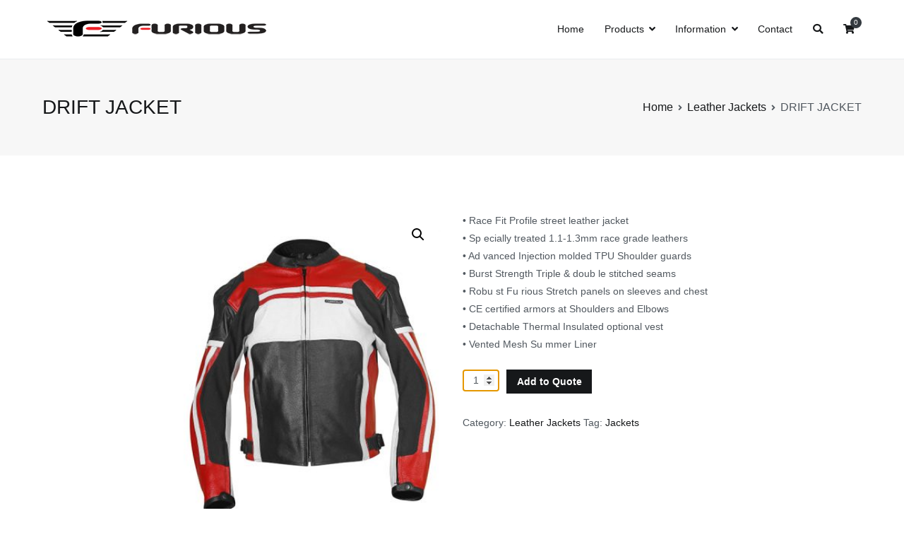

--- FILE ---
content_type: text/html; charset=UTF-8
request_url: https://furiousgear.com/product/drift-jacket/
body_size: 11666
content:
<!doctype html>
		<html lang="en-US">
		
	<head>

				<meta charset="UTF-8">
		<meta name="viewport" content="width=device-width, initial-scale=1">
		<link rel="profile" href="http://gmpg.org/xfn/11">
		
		<title>DRIFT JACKET &#8211; Furious Gear | Motorcycle Clothing</title>
<meta name='robots' content='max-image-preview:large' />
<link rel='dns-prefetch' href='//fonts.googleapis.com' />
<link rel='dns-prefetch' href='//s.w.org' />
<link rel="alternate" type="application/rss+xml" title="Furious Gear | Motorcycle Clothing &raquo; Feed" href="https://furiousgear.com/feed/" />
<link rel="alternate" type="application/rss+xml" title="Furious Gear | Motorcycle Clothing &raquo; Comments Feed" href="https://furiousgear.com/comments/feed/" />
<link rel="alternate" type="application/rss+xml" title="Furious Gear | Motorcycle Clothing &raquo; DRIFT JACKET Comments Feed" href="https://furiousgear.com/product/drift-jacket/feed/" />
		<script type="text/javascript">
			window._wpemojiSettings = {"baseUrl":"https:\/\/s.w.org\/images\/core\/emoji\/13.0.1\/72x72\/","ext":".png","svgUrl":"https:\/\/s.w.org\/images\/core\/emoji\/13.0.1\/svg\/","svgExt":".svg","source":{"concatemoji":"https:\/\/furiousgear.com\/wp-includes\/js\/wp-emoji-release.min.js?ver=5.7.2"}};
			!function(e,a,t){var n,r,o,i=a.createElement("canvas"),p=i.getContext&&i.getContext("2d");function s(e,t){var a=String.fromCharCode;p.clearRect(0,0,i.width,i.height),p.fillText(a.apply(this,e),0,0);e=i.toDataURL();return p.clearRect(0,0,i.width,i.height),p.fillText(a.apply(this,t),0,0),e===i.toDataURL()}function c(e){var t=a.createElement("script");t.src=e,t.defer=t.type="text/javascript",a.getElementsByTagName("head")[0].appendChild(t)}for(o=Array("flag","emoji"),t.supports={everything:!0,everythingExceptFlag:!0},r=0;r<o.length;r++)t.supports[o[r]]=function(e){if(!p||!p.fillText)return!1;switch(p.textBaseline="top",p.font="600 32px Arial",e){case"flag":return s([127987,65039,8205,9895,65039],[127987,65039,8203,9895,65039])?!1:!s([55356,56826,55356,56819],[55356,56826,8203,55356,56819])&&!s([55356,57332,56128,56423,56128,56418,56128,56421,56128,56430,56128,56423,56128,56447],[55356,57332,8203,56128,56423,8203,56128,56418,8203,56128,56421,8203,56128,56430,8203,56128,56423,8203,56128,56447]);case"emoji":return!s([55357,56424,8205,55356,57212],[55357,56424,8203,55356,57212])}return!1}(o[r]),t.supports.everything=t.supports.everything&&t.supports[o[r]],"flag"!==o[r]&&(t.supports.everythingExceptFlag=t.supports.everythingExceptFlag&&t.supports[o[r]]);t.supports.everythingExceptFlag=t.supports.everythingExceptFlag&&!t.supports.flag,t.DOMReady=!1,t.readyCallback=function(){t.DOMReady=!0},t.supports.everything||(n=function(){t.readyCallback()},a.addEventListener?(a.addEventListener("DOMContentLoaded",n,!1),e.addEventListener("load",n,!1)):(e.attachEvent("onload",n),a.attachEvent("onreadystatechange",function(){"complete"===a.readyState&&t.readyCallback()})),(n=t.source||{}).concatemoji?c(n.concatemoji):n.wpemoji&&n.twemoji&&(c(n.twemoji),c(n.wpemoji)))}(window,document,window._wpemojiSettings);
		</script>
		<style type="text/css">
img.wp-smiley,
img.emoji {
	display: inline !important;
	border: none !important;
	box-shadow: none !important;
	height: 1em !important;
	width: 1em !important;
	margin: 0 .07em !important;
	vertical-align: -0.1em !important;
	background: none !important;
	padding: 0 !important;
}
</style>
	<link rel='stylesheet' id='wp-block-library-css'  href='https://furiousgear.com/wp-includes/css/dist/block-library/style.min.css?ver=5.7.2' type='text/css' media='all' />
<link rel='stylesheet' id='wp-block-library-theme-css'  href='https://furiousgear.com/wp-includes/css/dist/block-library/theme.min.css?ver=5.7.2' type='text/css' media='all' />
<link rel='stylesheet' id='wc-block-vendors-style-css'  href='https://furiousgear.com/wp-content/plugins/woocommerce/packages/woocommerce-blocks/build/vendors-style.css?ver=5.1.0' type='text/css' media='all' />
<link rel='stylesheet' id='wc-block-style-css'  href='https://furiousgear.com/wp-content/plugins/woocommerce/packages/woocommerce-blocks/build/style.css?ver=5.1.0' type='text/css' media='all' />
<link rel='stylesheet' id='dashicons-css'  href='https://furiousgear.com/wp-includes/css/dashicons.min.css?ver=5.7.2' type='text/css' media='all' />
<link rel='stylesheet' id='everest-forms-general-css'  href='https://furiousgear.com/wp-content/plugins/everest-forms/assets/css/everest-forms.css?ver=1.7.5.2' type='text/css' media='all' />
<link rel='stylesheet' id='photoswipe-css'  href='https://furiousgear.com/wp-content/plugins/woocommerce/assets/css/photoswipe/photoswipe.min.css?ver=5.4.4' type='text/css' media='all' />
<link rel='stylesheet' id='photoswipe-default-skin-css'  href='https://furiousgear.com/wp-content/plugins/woocommerce/assets/css/photoswipe/default-skin/default-skin.min.css?ver=5.4.4' type='text/css' media='all' />
<link rel='stylesheet' id='woocommerce-layout-css'  href='https://furiousgear.com/wp-content/plugins/woocommerce/assets/css/woocommerce-layout.css?ver=5.4.4' type='text/css' media='all' />
<link rel='stylesheet' id='woocommerce-smallscreen-css'  href='https://furiousgear.com/wp-content/plugins/woocommerce/assets/css/woocommerce-smallscreen.css?ver=5.4.4' type='text/css' media='only screen and (max-width: 768px)' />
<link rel='stylesheet' id='woocommerce-general-css'  href='https://furiousgear.com/wp-content/plugins/woocommerce/assets/css/woocommerce.css?ver=5.4.4' type='text/css' media='all' />
<style id='woocommerce-inline-inline-css' type='text/css'>
.woocommerce form .form-row .required { visibility: visible; }
</style>
<link rel='stylesheet' id='font-awesome-css'  href='https://furiousgear.com/wp-content/plugins/elementor/assets/lib/font-awesome/css/font-awesome.min.css?ver=4.7.0' type='text/css' media='all' />
<link rel='stylesheet' id='zakra-style-css'  href='https://furiousgear.com/wp-content/themes/zakra/style.css?ver=5.7.2' type='text/css' media='all' />
<style id='zakra-style-inline-css' type='text/css'>
a:hover, a:focus, .tg-primary-menu > div ul li:hover > a,  .tg-primary-menu > div ul li.current_page_item > a, .tg-primary-menu > div ul li.current-menu-item > a,  .tg-mobile-navigation > div ul li.current_page_item > a, .tg-mobile-navigation > div ul li.current-menu-item > a,  .entry-content a,  .tg-meta-style-two .entry-meta span, .tg-meta-style-two .entry-meta a{color:#ff0000;}.tg-primary-menu.tg-primary-menu--style-underline > div > ul > li.current_page_item > a::before, .tg-primary-menu.tg-primary-menu--style-underline > div > ul > li.current-menu-item > a::before, .tg-primary-menu.tg-primary-menu--style-left-border > div > ul > li.current_page_item > a::before, .tg-primary-menu.tg-primary-menu--style-left-border > div > ul > li.current-menu-item > a::before, .tg-primary-menu.tg-primary-menu--style-right-border > div > ul > li.current_page_item > a::before, .tg-primary-menu.tg-primary-menu--style-right-border > div > ul > li.current-menu-item > a::before, .tg-scroll-to-top:hover, button, input[type="button"], input[type="reset"], input[type="submit"], .tg-primary-menu > div ul li.tg-header-button-wrap a{background-color:#ff0000;}.entry-content a:hover, .entry-content a:focus{color:#ff0000;}#main{}h1, h2, h3, h4, h5, h6{font-family:-apple-system, blinkmacsystemfont, segoe ui, roboto, oxygen-sans, ubuntu, cantarell, helvetica neue, helvetica, arial, sans-serif;font-weight:400;}button, input[type="button"], input[type="reset"], input[type="submit"]{background-color:#16181a;}button:hover, input[type="button"]:hover, input[type="reset"]:hover, input[type="submit"]:hover{background-color:#ff0000;}button, input[type="button"], input[type="reset"], input[type="submit"]{border-radius:0px;}.tg-site-header .tg-site-header-top{background-color:#ffffff;background-size:contain;}.tg-site-header, .tg-container--separate .tg-site-header{background-size:contain;}.main-navigation.tg-primary-menu > div ul li.tg-header-button-wrap a:hover{background-color:#1e7ba6;}.tg-primary-menu > div > ul li:not(.tg-header-button-wrap):hover > a{color:#e58685;}.tg-primary-menu > div ul li:active > a, .tg-primary-menu > div ul > li:not(.tg-header-button-wrap).current_page_item > a, .tg-primary-menu > div ul > li:not(.tg-header-button-wrap).current_page_ancestor > a, .tg-primary-menu > div ul > li:not(.tg-header-button-wrap).current-menu-item > a, .tg-primary-menu > div ul > li:not(.tg-header-button-wrap).current-menu-ancestor > a{color:#e58685;}.tg-primary-menu.tg-primary-menu--style-underline > div ul > li:not(.tg-header-button-wrap).current_page_item > a::before, .tg-primary-menu.tg-primary-menu--style-underline > div ul > li:not(.tg-header-button-wrap).current_page_ancestor > a::before, .tg-primary-menu.tg-primary-menu--style-underline > div ul > li:not(.tg-header-button-wrap).current-menu-item > a::before, .tg-primary-menu.tg-primary-menu--style-underline > div ul > li:not(.tg-header-button-wrap).current-menu-ancestor > a::before, .tg-primary-menu.tg-primary-menu--style-left-border > div ul > li:not(.tg-header-button-wrap).current_page_item > a::before, .tg-primary-menu.tg-primary-menu--style-left-border > div ul > li:not(.tg-header-button-wrap).current_page_ancestor > a::before, .tg-primary-menu.tg-primary-menu--style-left-border > div ul > li:not(.tg-header-button-wrap).current-menu-item > a::before, .tg-primary-menu.tg-primary-menu--style-left-border > div ul > li:not(.tg-header-button-wrap).current-menu-ancestor > a::before, .tg-primary-menu.tg-primary-menu--style-right-border > div ul > li:not(.tg-header-button-wrap).current_page_item > a::before, .tg-primary-menu.tg-primary-menu--style-right-border > div ul > li:not(.tg-header-button-wrap).current_page_ancestor > a::before, .tg-primary-menu.tg-primary-menu--style-right-border > div ul > li:not(.tg-header-button-wrap).current-menu-item > a::before, .tg-primary-menu.tg-primary-menu--style-right-border > div ul > li:not(.tg-header-button-wrap).current-menu-ancestor > a::before{background-color:#e58685;}.tg-page-header{padding-top:50px;padding-bottom:50px;}.tg-page-header, .tg-container--separate .tg-page-header{background-color:rgba(237,184,191,0.39);background-position:center center;background-size:contain;}.tg-page-header .tg-page-header__title, .tg-page-content__title{font-weight:500;font-size:28px;}.tg-site-footer .tg-site-footer-bar a:hover, .tg-site-footer .tg-site-footer-bar a:focus{color:#e58685;}.tg-site-footer .tg-site-footer-bar{border-top-width:0px;}
</style>
<link rel='stylesheet' id='zakra_googlefonts-css'  href='//fonts.googleapis.com/css?family=-apple-system%3A400&#038;1&#038;display=swap&#038;ver=2.0.1' type='text/css' media='all' />
<link rel='stylesheet' id='zakra-woocommerce-style-css'  href='https://furiousgear.com/wp-content/themes/zakra/assets/css/woocommerce.css?ver=2.0.1' type='text/css' media='all' />
<style id='zakra-woocommerce-style-inline-css' type='text/css'>
.woocommerce ul.products li.product .woocommerce-loop-product__title:hover,.woocommerce nav.woocommerce-pagination ul li a,.woocommerce nav.woocommerce-pagination ul li span,.woocommerce div.product p.price,.woocommerce div.product span.price,.woocommerce div.product .woocommerce-tabs ul.tabs li.active a,.woocommerce .widget_price_filter .price_slider_amount .button{color:#ff0000;}.woocommerce span.onsale,.woocommerce ul.products a.button,.woocommerce a.button,.woocommerce a.button.alt,.woocommerce button.button,.woocommerce button.button.alt,.woocommerce nav.woocommerce-pagination ul li span.current,.woocommerce nav.woocommerce-pagination ul li a:hover,.woocommerce nav.woocommerce-pagination ul li a:focus,.woocommerce div.product form.cart .button,.woocommerce div.product .woocommerce-tabs #respond input#submit,.woocommerce .widget_product_search .woocommerce-product-search button[type="submit"],.woocommerce .widget_price_filter .ui-slider-horizontal .ui-slider-range,.woocommerce .widget_price_filter .price_slider_amount .button:hover{background-color:#ff0000;}.woocommerce nav.woocommerce-pagination ul li, .woocommerce div.product .woocommerce-tabs ul.tabs li.active, .woocommerce .widget_price_filter .ui-slider .ui-slider-handle, .woocommerce .widget_price_filter .price_slider_amount .button{border-color:#ff0000;}.woocommerce ul.products li.product .price, .woocommerce .star-rating span{color:#51585f;}.woocommerce a.button, .woocommerce a.button.alt, .woocommerce button.button, .woocommerce button.button.alt, .woocommerce ul.products a.button, .woocommerce div.product form.cart .button{background-color:#16181a;}.woocommerce a.button:hover, .woocommerce a.button.alt:hover, .woocommerce button.button:hover, .woocommerce button.button.alt:hover, .woocommerce ul.products a.button:hover, .woocommerce div.product form.cart .button:hover{background-color:#ff0000;}.woocommerce a.button, .woocommerce a.button.alt, .woocommerce button.button, .woocommerce button.button.alt, .woocommerce ul.products a.button, .woocommerce div.product form.cart .button{border-radius:0px;}
</style>
<link rel='stylesheet' id='gpls_woo_rfq_css-css'  href='https://furiousgear.com/wp-content/plugins/woo-rfq-for-woocommerce/gpls_assets/css/gpls_woo_rfq.css?ver=58930' type='text/css' media='all' />
<style id='gpls_woo_rfq_css-inline-css' type='text/css'>
.bundle_price {display:none !important; }
.site-header .widget_shopping_cart p.total,.cart-subtotal,.tax-rate,.tax-total,.order-total,.product-price,.product-subtotal {display:none !important; }
</style>
<link rel='stylesheet' id='url_gpls_wh_css-css'  href='https://furiousgear.com/wp-content/plugins/woo-rfq-for-woocommerce/gpls_assets/css/gpls_wh_visitor.css?ver=9014' type='text/css' media='all' />
<script type='text/javascript' src='https://furiousgear.com/wp-includes/js/jquery/jquery.min.js?ver=3.5.1' id='jquery-core-js'></script>
<script type='text/javascript' src='https://furiousgear.com/wp-includes/js/jquery/jquery-migrate.min.js?ver=3.3.2' id='jquery-migrate-js'></script>
<link rel="https://api.w.org/" href="https://furiousgear.com/wp-json/" /><link rel="alternate" type="application/json" href="https://furiousgear.com/wp-json/wp/v2/product/2168" /><link rel="EditURI" type="application/rsd+xml" title="RSD" href="https://furiousgear.com/xmlrpc.php?rsd" />
<link rel="wlwmanifest" type="application/wlwmanifest+xml" href="https://furiousgear.com/wp-includes/wlwmanifest.xml" /> 
<meta name="generator" content="WordPress 5.7.2" />
<meta name="generator" content="Everest Forms 1.7.5.2" />
<meta name="generator" content="WooCommerce 5.4.4" />
<link rel="canonical" href="https://furiousgear.com/product/drift-jacket/" />
<link rel='shortlink' href='https://furiousgear.com/?p=2168' />
<link rel="alternate" type="application/json+oembed" href="https://furiousgear.com/wp-json/oembed/1.0/embed?url=https%3A%2F%2Ffuriousgear.com%2Fproduct%2Fdrift-jacket%2F" />
<link rel="alternate" type="text/xml+oembed" href="https://furiousgear.com/wp-json/oembed/1.0/embed?url=https%3A%2F%2Ffuriousgear.com%2Fproduct%2Fdrift-jacket%2F&#038;format=xml" />
	<noscript><style>.woocommerce-product-gallery{ opacity: 1 !important; }</style></noscript>
			<style type="text/css">
						.site-title,
			.site-description {
				position: absolute;
				clip: rect(1px, 1px, 1px, 1px);
			}

						</style>
		<link rel="icon" href="https://furiousgear.com/wp-content/uploads/2021/07/ms-icon-310x310-1-100x100.png" sizes="32x32" />
<link rel="icon" href="https://furiousgear.com/wp-content/uploads/2021/07/ms-icon-310x310-1-300x300.png" sizes="192x192" />
<link rel="apple-touch-icon" href="https://furiousgear.com/wp-content/uploads/2021/07/ms-icon-310x310-1-190x190.png" />
<meta name="msapplication-TileImage" content="https://furiousgear.com/wp-content/uploads/2021/07/ms-icon-310x310-1-300x300.png" />
		<style type="text/css" id="wp-custom-css">
			.mc4wp-form-fields p{margin:0}.mc4wp-form input{width:auto;display:inline-block}.mc4wp-form input[type=submit]{margin-left:-4px}


.tg-page-header, .tg-container--separate .tg-page-header {
    background-color: rgba(234, 234, 234, 0.39);
}
.tg-primary-menu > div ul li:active > a, .tg-primary-menu > div ul > li:not(.tg-header-button-wrap).current_page_item > a, .tg-primary-menu > div ul > li:not(.tg-header-button-wrap).current_page_ancestor > a, .tg-primary-menu > div ul > li:not(.tg-header-button-wrap).current-menu-item > a, .tg-primary-menu > div ul > li:not(.tg-header-button-wrap).current-menu-ancestor > a {
    color: #ff0300;
}
.tg-primary-menu > div > ul li:not(.tg-header-button-wrap):hover > a {
    color: #ff0300;
}
.tg-primary-menu.tg-primary-menu--style-underline > div ul > li:not(.tg-header-button-wrap).current_page_item > a::before, .tg-primary-menu.tg-primary-menu--style-underline > div ul > li:not(.tg-header-button-wrap).current_page_ancestor > a::before, .tg-primary-menu.tg-primary-menu--style-underline > div ul > li:not(.tg-header-button-wrap).current-menu-item > a::before, .tg-primary-menu.tg-primary-menu--style-underline > div ul > li:not(.tg-header-button-wrap).current-menu-ancestor > a::before, .tg-primary-menu.tg-primary-menu--style-left-border > div ul > li:not(.tg-header-button-wrap).current_page_item > a::before, .tg-primary-menu.tg-primary-menu--style-left-border > div ul > li:not(.tg-header-button-wrap).current_page_ancestor > a::before, .tg-primary-menu.tg-primary-menu--style-left-border > div ul > li:not(.tg-header-button-wrap).current-menu-item > a::before, .tg-primary-menu.tg-primary-menu--style-left-border > div ul > li:not(.tg-header-button-wrap).current-menu-ancestor > a::before, .tg-primary-menu.tg-primary-menu--style-right-border > div ul > li:not(.tg-header-button-wrap).current_page_item > a::before, .tg-primary-menu.tg-primary-menu--style-right-border > div ul > li:not(.tg-header-button-wrap).current_page_ancestor > a::before, .tg-primary-menu.tg-primary-menu--style-right-border > div ul > li:not(.tg-header-button-wrap).current-menu-item > a::before, .tg-primary-menu.tg-primary-menu--style-right-border > div ul > li:not(.tg-header-button-wrap).current-menu-ancestor > a::before {
    background-color: #ff0300;
}		</style>
		
	</head>

<body class="product-template-default single single-product postid-2168 wp-custom-logo theme-zakra everest-forms-no-js woocommerce woocommerce-page woocommerce-no-js tg-site-layout--default tg-container--wide has-page-header has-breadcrumbs woocommerce-active elementor-default elementor-kit-2347">


		<div id="page" class="site tg-site">
				<a class="skip-link screen-reader-text" href="#content">Skip to content</a>
		
		<header id="masthead" class="site-header tg-site-header tg-site-header--left">
		



		<div class="tg-site-header-bottom">
			<div class="tg-header-container tg-container tg-container--flex tg-container--flex-center tg-container--flex-space-between">
		
		
			<div class="tg-block tg-block--one">

						<div class="site-branding">
			<a href="https://furiousgear.com/" class="custom-logo-link" rel="home"><img width="327" height="34" src="https://furiousgear.com/wp-content/uploads/2021/07/FURIOUS-LOGOS-1.png" class="custom-logo" alt="Furious Gear | Motorcycle Clothing" srcset="https://furiousgear.com/wp-content/uploads/2021/07/FURIOUS-LOGOS-1.png 327w, https://furiousgear.com/wp-content/uploads/2021/07/FURIOUS-LOGOS-1-300x31.png 300w, https://furiousgear.com/wp-content/uploads/2021/07/FURIOUS-LOGOS-1-190x20.png 190w" sizes="(max-width: 327px) 100vw, 327px" /></a>			<div class="site-info-wrap">
									<p class="site-title">
						<a href="https://furiousgear.com/" rel="home">Furious Gear | Motorcycle Clothing</a>
					</p>
										<p class="site-description">Accelerate YourSelf</p>
							</div>

		</div><!-- .site-branding -->
		
			</div> <!-- /.tg-site-header__block--one -->

			
			<div class="tg-block tg-block--two">

						<nav id="site-navigation" class="main-navigation tg-primary-menu tg-primary-menu--style-underline">
			<div class="menu"><ul id="primary-menu" class="menu-primary"><li id="menu-item-2351" class="menu-item menu-item-type-post_type menu-item-object-page menu-item-home menu-item-2351"><a href="https://furiousgear.com/">Home</a></li>
<li id="menu-item-2368" class="menu-item menu-item-type-post_type menu-item-object-page menu-item-has-children current_page_parent menu-item-2368"><a href="https://furiousgear.com/shop/">Products</a>
<ul class="sub-menu">
	<li id="menu-item-2411" class="menu-item menu-item-type-custom menu-item-object-custom menu-item-has-children menu-item-2411"><a href="#">Suits</a>
	<ul class="sub-menu">
		<li id="menu-item-2377" class="menu-item menu-item-type-taxonomy menu-item-object-product_cat menu-item-2377"><a href="https://furiousgear.com/product-category/leather-suits/">Leather Suits</a></li>
	</ul>
</li>
	<li id="menu-item-2412" class="menu-item menu-item-type-custom menu-item-object-custom menu-item-has-children menu-item-2412"><a href="#">Trousers</a>
	<ul class="sub-menu">
		<li id="menu-item-2381" class="menu-item menu-item-type-taxonomy menu-item-object-product_cat menu-item-2381"><a href="https://furiousgear.com/product-category/mx-jersey-pants/">MX Jersey &amp; Pants</a></li>
		<li id="menu-item-2389" class="menu-item menu-item-type-taxonomy menu-item-object-product_cat menu-item-2389"><a href="https://furiousgear.com/product-category/trousers-textile/">Trousers Textile</a></li>
	</ul>
</li>
	<li id="menu-item-2409" class="menu-item menu-item-type-custom menu-item-object-custom menu-item-has-children menu-item-2409"><a href="#">Jackets</a>
	<ul class="sub-menu">
		<li id="menu-item-2379" class="menu-item menu-item-type-taxonomy menu-item-object-product_cat menu-item-2379"><a href="https://furiousgear.com/product-category/mesh-summer-jackets/">Mesh Summer Jackets</a></li>
		<li id="menu-item-2376" class="menu-item menu-item-type-taxonomy menu-item-object-product_cat current-product-ancestor current-menu-parent current-product-parent menu-item-2376"><a href="https://furiousgear.com/product-category/leather-jackets/">Leather Jackets</a></li>
		<li id="menu-item-2385" class="menu-item menu-item-type-taxonomy menu-item-object-product_cat menu-item-2385"><a href="https://furiousgear.com/product-category/short-textile-jackets/">Short Textile Jackets</a></li>
		<li id="menu-item-2386" class="menu-item menu-item-type-taxonomy menu-item-object-product_cat menu-item-2386"><a href="https://furiousgear.com/product-category/special-edition-jackets/">Special Edition Jackets</a></li>
		<li id="menu-item-2388" class="menu-item menu-item-type-taxonomy menu-item-object-product_cat menu-item-2388"><a href="https://furiousgear.com/product-category/touring-textile-jackets/">Touring Textile Jackets</a></li>
	</ul>
</li>
	<li id="menu-item-2410" class="menu-item menu-item-type-custom menu-item-object-custom menu-item-has-children menu-item-2410"><a href="#">Gloves</a>
	<ul class="sub-menu">
		<li id="menu-item-2375" class="menu-item menu-item-type-taxonomy menu-item-object-product_cat menu-item-2375"><a href="https://furiousgear.com/product-category/leather-gloves/">Leather Gloves</a></li>
		<li id="menu-item-2380" class="menu-item menu-item-type-taxonomy menu-item-object-product_cat menu-item-2380"><a href="https://furiousgear.com/product-category/mx-freestyle-gloves/">MX Freestyle Gloves</a></li>
		<li id="menu-item-2382" class="menu-item menu-item-type-taxonomy menu-item-object-product_cat menu-item-2382"><a href="https://furiousgear.com/product-category/professional-street-gloves/">Professional Street Gloves</a></li>
		<li id="menu-item-2384" class="menu-item menu-item-type-taxonomy menu-item-object-product_cat menu-item-2384"><a href="https://furiousgear.com/product-category/short-gloves/">Short Gloves</a></li>
		<li id="menu-item-2387" class="menu-item menu-item-type-taxonomy menu-item-object-product_cat menu-item-2387"><a href="https://furiousgear.com/product-category/sports-street-gloves/">Sports Street Gloves</a></li>
		<li id="menu-item-2392" class="menu-item menu-item-type-taxonomy menu-item-object-product_cat menu-item-2392"><a href="https://furiousgear.com/product-category/waterproof-gloves/">Waterproof Gloves</a></li>
	</ul>
</li>
	<li id="menu-item-2369" class="menu-item menu-item-type-taxonomy menu-item-object-product_cat menu-item-2369"><a href="https://furiousgear.com/product-category/accessories/">Accessories</a></li>
	<li id="menu-item-2383" class="menu-item menu-item-type-taxonomy menu-item-object-product_cat menu-item-2383"><a href="https://furiousgear.com/product-category/protections/">Protections</a></li>
</ul>
</li>
<li id="menu-item-2419" class="menu-item menu-item-type-custom menu-item-object-custom menu-item-has-children menu-item-2419"><a href="#">Information</a>
<ul class="sub-menu">
	<li id="menu-item-2416" class="menu-item menu-item-type-post_type menu-item-object-page menu-item-2416"><a href="https://furiousgear.com/profile/">Profile</a></li>
	<li id="menu-item-2414" class="menu-item menu-item-type-post_type menu-item-object-page menu-item-2414"><a href="https://furiousgear.com/1530-2/">M/C Tips</a></li>
	<li id="menu-item-2415" class="menu-item menu-item-type-post_type menu-item-object-page menu-item-2415"><a href="https://furiousgear.com/policies/">Policies</a></li>
	<li id="menu-item-2417" class="menu-item menu-item-type-post_type menu-item-object-page menu-item-2417"><a href="https://furiousgear.com/qmshrd/">QMS/HRD</a></li>
	<li id="menu-item-2418" class="menu-item menu-item-type-post_type menu-item-object-page menu-item-2418"><a href="https://furiousgear.com/team-message/">Team Message</a></li>
</ul>
</li>
<li id="menu-item-2413" class="menu-item menu-item-type-post_type menu-item-object-page menu-item-2413"><a href="https://furiousgear.com/contact/">Contact</a></li>
<li class="menu-item tg-menu-item tg-menu-item-search"><a href="#"  ><i class="tg-icon tg-icon-search"></i></a><form role="search" method="get" class="search-form" action="https://furiousgear.com/">
				<label>
					<span class="screen-reader-text">Search for:</span>
					<input type="search" class="search-field" placeholder="Search &hellip;" value="" name="s" />
				</label>
				<input type="submit" class="search-submit" value="Search" />
			</form></li><!-- /.tg-header-search --><li class="menu-item tg-menu-item tg-menu-item-cart "><a class="cart-page-link" href="https://furiousgear.com/cart/" title="View your shopping cart"><i class="tg-icon tg-icon-shopping-cart"></i><span class="count">0</span></a></li></ul></div>		</nav><!-- #site-navigation -->
				<nav id="header-action" class="tg-header-action">
			<ul class="tg-header-action-list">
				<li class="tg-header-action__item tg-mobile-toggle" >
										<button aria-label="Primary Menu" >
						<i class="tg-icon tg-icon-bars"></i>
					</button>
				</li><!-- /.tg-mobile-toggle -->
			</ul><!-- /.zakra-header-action-list -->
		</nav><!-- #header-action -->
				<nav id="mobile-navigation" class="tg-mobile-navigation"
			>

			<div class="menu-primary-menu-container"><ul id="mobile-primary-menu" class="menu"><li class="menu-item menu-item-type-post_type menu-item-object-page menu-item-home menu-item-2351"><a href="https://furiousgear.com/">Home</a></li>
<li class="menu-item menu-item-type-post_type menu-item-object-page menu-item-has-children current_page_parent menu-item-2368"><a href="https://furiousgear.com/shop/">Products</a>
<ul class="sub-menu">
	<li class="menu-item menu-item-type-custom menu-item-object-custom menu-item-has-children menu-item-2411"><a href="#">Suits</a>
	<ul class="sub-menu">
		<li class="menu-item menu-item-type-taxonomy menu-item-object-product_cat menu-item-2377"><a href="https://furiousgear.com/product-category/leather-suits/">Leather Suits</a></li>
	</ul>
</li>
	<li class="menu-item menu-item-type-custom menu-item-object-custom menu-item-has-children menu-item-2412"><a href="#">Trousers</a>
	<ul class="sub-menu">
		<li class="menu-item menu-item-type-taxonomy menu-item-object-product_cat menu-item-2381"><a href="https://furiousgear.com/product-category/mx-jersey-pants/">MX Jersey &amp; Pants</a></li>
		<li class="menu-item menu-item-type-taxonomy menu-item-object-product_cat menu-item-2389"><a href="https://furiousgear.com/product-category/trousers-textile/">Trousers Textile</a></li>
	</ul>
</li>
	<li class="menu-item menu-item-type-custom menu-item-object-custom menu-item-has-children menu-item-2409"><a href="#">Jackets</a>
	<ul class="sub-menu">
		<li class="menu-item menu-item-type-taxonomy menu-item-object-product_cat menu-item-2379"><a href="https://furiousgear.com/product-category/mesh-summer-jackets/">Mesh Summer Jackets</a></li>
		<li class="menu-item menu-item-type-taxonomy menu-item-object-product_cat current-product-ancestor current-menu-parent current-product-parent menu-item-2376"><a href="https://furiousgear.com/product-category/leather-jackets/">Leather Jackets</a></li>
		<li class="menu-item menu-item-type-taxonomy menu-item-object-product_cat menu-item-2385"><a href="https://furiousgear.com/product-category/short-textile-jackets/">Short Textile Jackets</a></li>
		<li class="menu-item menu-item-type-taxonomy menu-item-object-product_cat menu-item-2386"><a href="https://furiousgear.com/product-category/special-edition-jackets/">Special Edition Jackets</a></li>
		<li class="menu-item menu-item-type-taxonomy menu-item-object-product_cat menu-item-2388"><a href="https://furiousgear.com/product-category/touring-textile-jackets/">Touring Textile Jackets</a></li>
	</ul>
</li>
	<li class="menu-item menu-item-type-custom menu-item-object-custom menu-item-has-children menu-item-2410"><a href="#">Gloves</a>
	<ul class="sub-menu">
		<li class="menu-item menu-item-type-taxonomy menu-item-object-product_cat menu-item-2375"><a href="https://furiousgear.com/product-category/leather-gloves/">Leather Gloves</a></li>
		<li class="menu-item menu-item-type-taxonomy menu-item-object-product_cat menu-item-2380"><a href="https://furiousgear.com/product-category/mx-freestyle-gloves/">MX Freestyle Gloves</a></li>
		<li class="menu-item menu-item-type-taxonomy menu-item-object-product_cat menu-item-2382"><a href="https://furiousgear.com/product-category/professional-street-gloves/">Professional Street Gloves</a></li>
		<li class="menu-item menu-item-type-taxonomy menu-item-object-product_cat menu-item-2384"><a href="https://furiousgear.com/product-category/short-gloves/">Short Gloves</a></li>
		<li class="menu-item menu-item-type-taxonomy menu-item-object-product_cat menu-item-2387"><a href="https://furiousgear.com/product-category/sports-street-gloves/">Sports Street Gloves</a></li>
		<li class="menu-item menu-item-type-taxonomy menu-item-object-product_cat menu-item-2392"><a href="https://furiousgear.com/product-category/waterproof-gloves/">Waterproof Gloves</a></li>
	</ul>
</li>
	<li class="menu-item menu-item-type-taxonomy menu-item-object-product_cat menu-item-2369"><a href="https://furiousgear.com/product-category/accessories/">Accessories</a></li>
	<li class="menu-item menu-item-type-taxonomy menu-item-object-product_cat menu-item-2383"><a href="https://furiousgear.com/product-category/protections/">Protections</a></li>
</ul>
</li>
<li class="menu-item menu-item-type-custom menu-item-object-custom menu-item-has-children menu-item-2419"><a href="#">Information</a>
<ul class="sub-menu">
	<li class="menu-item menu-item-type-post_type menu-item-object-page menu-item-2416"><a href="https://furiousgear.com/profile/">Profile</a></li>
	<li class="menu-item menu-item-type-post_type menu-item-object-page menu-item-2414"><a href="https://furiousgear.com/1530-2/">M/C Tips</a></li>
	<li class="menu-item menu-item-type-post_type menu-item-object-page menu-item-2415"><a href="https://furiousgear.com/policies/">Policies</a></li>
	<li class="menu-item menu-item-type-post_type menu-item-object-page menu-item-2417"><a href="https://furiousgear.com/qmshrd/">QMS/HRD</a></li>
	<li class="menu-item menu-item-type-post_type menu-item-object-page menu-item-2418"><a href="https://furiousgear.com/team-message/">Team Message</a></li>
</ul>
</li>
<li class="menu-item menu-item-type-post_type menu-item-object-page menu-item-2413"><a href="https://furiousgear.com/contact/">Contact</a></li>
<li class="menu-item tg-menu-item tg-menu-item-search"><a href="#"  ><i class="tg-icon tg-icon-search"></i></a><form role="search" method="get" class="search-form" action="https://furiousgear.com/">
				<label>
					<span class="screen-reader-text">Search for:</span>
					<input type="search" class="search-field" placeholder="Search &hellip;" value="" name="s" />
				</label>
				<input type="submit" class="search-submit" value="Search" />
			</form></li><!-- /.tg-header-search --><li class="menu-item tg-menu-item tg-menu-item-cart "><a class="cart-page-link" href="https://furiousgear.com/cart/" title="View your shopping cart"><i class="tg-icon tg-icon-shopping-cart"></i><span class="count">0</span></a></li></ul></div>
		</nav><!-- /#mobile-navigation-->
		
			</div> <!-- /.tg-site-header__block-two -->

			
		</div>
		<!-- /.tg-container -->
		</div>
		<!-- /.tg-site-header-bottom -->
		
		</header><!-- #masthead -->
		
		<main id="main" class="site-main">
		
		<header class="tg-page-header tg-page-header--left-right">
			<div class="tg-container tg-container--flex tg-container--flex-center tg-container--flex-space-between">
				<h1 class="tg-page-header__title">DRIFT JACKET</h1>
				<nav role="navigation" aria-label="Breadcrumbs" class="breadcrumb-trail breadcrumbs"><ul class="trail-items"><li class="trail-item"><a href="https://furiousgear.com">Home</a></li><li class="trail-item"><a href="https://furiousgear.com/product-category/leather-jackets/">Leather Jackets</a></li><li class="trail-item">DRIFT JACKET</li></ul></nav>			</div>
		</header>
		<!-- /.page-header -->
				<div id="content" class="site-content">
			<div class="tg-container tg-container--flex tg-container--flex-space-between">
		
			<div id="primary" class="content-area">
		
					
			<div class="woocommerce-notices-wrapper"></div><div id="product-2168" class="zakra-single-article product type-product post-2168 status-publish first instock product_cat-leather-jackets product_tag-jackets has-post-thumbnail shipping-taxable purchasable product-type-simple">

	<div class="woocommerce-product-gallery woocommerce-product-gallery--with-images woocommerce-product-gallery--columns-4 images" data-columns="4" style="opacity: 0; transition: opacity .25s ease-in-out;">
	<figure class="woocommerce-product-gallery__wrapper">
		<div data-thumb="https://furiousgear.com/wp-content/uploads/2014/09/drift_jacket-100x100.jpg" data-thumb-alt="" class="woocommerce-product-gallery__image"><a href="https://furiousgear.com/wp-content/uploads/2014/09/drift_jacket.jpg"><img width="340" height="435" src="https://furiousgear.com/wp-content/uploads/2014/09/drift_jacket-340x435.jpg" class="wp-post-image" alt="" loading="lazy" title="drift_jacket" data-caption="" data-src="https://furiousgear.com/wp-content/uploads/2014/09/drift_jacket.jpg" data-large_image="https://furiousgear.com/wp-content/uploads/2014/09/drift_jacket.jpg" data-large_image_width="510" data-large_image_height="652" srcset="https://furiousgear.com/wp-content/uploads/2014/09/drift_jacket-340x435.jpg 340w, https://furiousgear.com/wp-content/uploads/2014/09/drift_jacket-190x243.jpg 190w, https://furiousgear.com/wp-content/uploads/2014/09/drift_jacket-234x300.jpg 234w, https://furiousgear.com/wp-content/uploads/2014/09/drift_jacket.jpg 510w" sizes="(max-width: 340px) 100vw, 340px" /></a></div><div data-thumb="https://furiousgear.com/wp-content/uploads/2014/09/drift_jacket_back-100x100.jpg" data-thumb-alt="" class="woocommerce-product-gallery__image"><a href="https://furiousgear.com/wp-content/uploads/2014/09/drift_jacket_back.jpg"><img width="340" height="435" src="https://furiousgear.com/wp-content/uploads/2014/09/drift_jacket_back-340x435.jpg" class="" alt="" loading="lazy" title="drift_jacket_back" data-caption="" data-src="https://furiousgear.com/wp-content/uploads/2014/09/drift_jacket_back.jpg" data-large_image="https://furiousgear.com/wp-content/uploads/2014/09/drift_jacket_back.jpg" data-large_image_width="510" data-large_image_height="652" srcset="https://furiousgear.com/wp-content/uploads/2014/09/drift_jacket_back-340x435.jpg 340w, https://furiousgear.com/wp-content/uploads/2014/09/drift_jacket_back-190x243.jpg 190w, https://furiousgear.com/wp-content/uploads/2014/09/drift_jacket_back-234x300.jpg 234w, https://furiousgear.com/wp-content/uploads/2014/09/drift_jacket_back.jpg 510w" sizes="(max-width: 340px) 100vw, 340px" /></a></div>	</figure>
</div>

	<div class="summary entry-summary">
		<p class="price"></p>
<div class="woocommerce-product-details__short-description">
	<p>• Race Fit Profile street leather jacket<br />
• Sp ecially treated 1.1-1.3mm race grade leathers<br />
• Ad vanced Injection molded TPU Shoulder guards<br />
• Burst Strength Triple &#038; doub le stitched seams<br />
• Robu st Fu rious Stretch panels on sleeves and chest<br />
• CE certified armors at Shoulders and Elbows<br />
• Detachable Thermal Insulated optional vest<br />
• Vented Mesh Su mmer Liner</p>
</div>

	
	<form class="cart" action="https://furiousgear.com/product/drift-jacket/" method="post" enctype='multipart/form-data'>
		
			<div class="quantity">
				<label class="screen-reader-text" for="quantity_696ecb6d8fb96">DRIFT JACKET quantity</label>
		<input
			type="number"
			id="quantity_696ecb6d8fb96"
			class="input-text qty text"
			step="1"
			min="1"
			max=""
			name="quantity"
			value="1"
			title="Qty"
			size="4"
			placeholder=""
			inputmode="numeric" />
			</div>
	
		<button type="submit" name="add-to-cart" value="2168" class="single_add_to_cart_button button alt">Add to Quote</button>

		

                        <script>jQuery(document ).ready( function() { 
    jQuery( '.single_add_to_cart_button' ).show();
    jQuery( '.single_add_to_cart_button' ).attr('style','display: inline-block !important');
jQuery('.single_add_to_cart_button').prop('disabled',false);;
                 jQuery('.gpls_rfq_set').prop('disabled', false);
    }); </script>        
            <script>jQuery(document ).ready( function() { jQuery( '.amount,.bundle_price, .product-selector__price' ).hide();
jQuery( '.amount,.bundle_price, .product-selector__price' ).attr('style','display: none !important');
            } ); </script><script>jQuery(document ).ready( function() {
jQuery( '.woocommerce-Price-amount,.from, .price,.total, .bundle_price,.wc-pao-col2,.wc-pao-subtotal-line, .product-selector__price' ).hide();
jQuery( '.woocommerce-Price-amount,.from, .price,.total, .bundle_price,.wc-pao-col2,.wc-pao-subtotal-line, .product-selector__price' ).attr('style','display: none !important');
 

} ); </script>	</form>

	
<div class="product_meta">

	
	
	<span class="posted_in">Category: <a href="https://furiousgear.com/product-category/leather-jackets/" rel="tag">Leather Jackets</a></span>
	<span class="tagged_as">Tag: <a href="https://furiousgear.com/product-tag/jackets/" rel="tag">Jackets</a></span>
	
</div>
	</div>

	
	<div class="woocommerce-tabs wc-tabs-wrapper">
		<ul class="tabs wc-tabs" role="tablist">
							<li class="reviews_tab" id="tab-title-reviews" role="tab" aria-controls="tab-reviews">
					<a href="#tab-reviews">
						Reviews (0)					</a>
				</li>
					</ul>
					<div class="woocommerce-Tabs-panel woocommerce-Tabs-panel--reviews panel entry-content wc-tab" id="tab-reviews" role="tabpanel" aria-labelledby="tab-title-reviews">
				<div id="reviews" class="woocommerce-Reviews">
	<div id="comments">
		<h2 class="woocommerce-Reviews-title">
			Reviews		</h2>

					<p class="woocommerce-noreviews">There are no reviews yet.</p>
			</div>

			<div id="review_form_wrapper">
			<div id="review_form">
					<div id="respond" class="comment-respond">
		<span id="reply-title" class="comment-reply-title">Be the first to review &ldquo;DRIFT JACKET&rdquo; <small><a rel="nofollow" id="cancel-comment-reply-link" href="/product/drift-jacket/#respond" style="display:none;">Cancel reply</a></small></span><form action="https://furiousgear.com/wp-comments-post.php" method="post" id="commentform" class="comment-form" novalidate><p class="comment-notes"><span id="email-notes">Your email address will not be published.</span> Required fields are marked <span class="required">*</span></p><div class="comment-form-rating"><label for="rating">Your rating&nbsp;<span class="required">*</span></label><select name="rating" id="rating" required>
						<option value="">Rate&hellip;</option>
						<option value="5">Perfect</option>
						<option value="4">Good</option>
						<option value="3">Average</option>
						<option value="2">Not that bad</option>
						<option value="1">Very poor</option>
					</select></div><p class="comment-form-comment"><label for="comment">Your review&nbsp;<span class="required">*</span></label><textarea id="comment" name="comment" cols="45" rows="8" required></textarea></p><p class="comment-form-author"><label for="author">Name&nbsp;<span class="required">*</span></label><input id="author" name="author" type="text" value="" size="30" required /></p>
<p class="comment-form-email"><label for="email">Email&nbsp;<span class="required">*</span></label><input id="email" name="email" type="email" value="" size="30" required /></p>
<p class="form-submit"><input name="submit" type="submit" id="submit" class="submit" value="Submit" /> <input type='hidden' name='comment_post_ID' value='2168' id='comment_post_ID' />
<input type='hidden' name='comment_parent' id='comment_parent' value='0' />
</p></form>	</div><!-- #respond -->
				</div>
		</div>
	
	<div class="clear"></div>
</div>
			</div>
		
			</div>


	<section class="related products">

					<h2>Related products</h2>
				
		<ul class="products columns-4">

			
					<li class="zakra-single-article product type-product post-2167 status-publish first instock product_cat-leather-jackets product_tag-jackets has-post-thumbnail shipping-taxable purchasable product-type-simple">
	<a href="https://furiousgear.com/product/jewel-jacket/" class="woocommerce-LoopProduct-link woocommerce-loop-product__link"><img width="190" height="243" src="https://furiousgear.com/wp-content/uploads/2014/09/jewel_jacket-190x243.jpg" class="attachment-woocommerce_thumbnail size-woocommerce_thumbnail" alt="" loading="lazy" srcset="https://furiousgear.com/wp-content/uploads/2014/09/jewel_jacket-190x243.jpg 190w, https://furiousgear.com/wp-content/uploads/2014/09/jewel_jacket-340x435.jpg 340w, https://furiousgear.com/wp-content/uploads/2014/09/jewel_jacket-234x300.jpg 234w, https://furiousgear.com/wp-content/uploads/2014/09/jewel_jacket.jpg 510w" sizes="(max-width: 190px) 100vw, 190px" /><h2 class="woocommerce-loop-product__title">JEWEL JACKET</h2>
</a><a href="?add-to-cart=2167" data-quantity="1" class="button product_type_simple add_to_cart_button ajax_add_to_cart" data-product_id="2167" data-product_sku="" aria-label="Add &ldquo;JEWEL JACKET&rdquo; to your cart" rel="nofollow">Add to Quote</a>            
            </li>

			
					<li class="zakra-single-article product type-product post-2171 status-publish instock product_cat-special-edition-jackets product_tag-jackets product_tag-motorcycle-textile-jacket has-post-thumbnail shipping-taxable purchasable product-type-simple">
	<a href="https://furiousgear.com/product/blaze-jacket/" class="woocommerce-LoopProduct-link woocommerce-loop-product__link"><img width="190" height="243" src="https://furiousgear.com/wp-content/uploads/2014/09/blaze_jacket-190x243.jpg" class="attachment-woocommerce_thumbnail size-woocommerce_thumbnail" alt="" loading="lazy" srcset="https://furiousgear.com/wp-content/uploads/2014/09/blaze_jacket-190x243.jpg 190w, https://furiousgear.com/wp-content/uploads/2014/09/blaze_jacket-340x435.jpg 340w, https://furiousgear.com/wp-content/uploads/2014/09/blaze_jacket-234x300.jpg 234w, https://furiousgear.com/wp-content/uploads/2014/09/blaze_jacket.jpg 510w" sizes="(max-width: 190px) 100vw, 190px" /><h2 class="woocommerce-loop-product__title">BLAZE JACKET</h2>
</a><a href="?add-to-cart=2171" data-quantity="1" class="button product_type_simple add_to_cart_button ajax_add_to_cart" data-product_id="2171" data-product_sku="" aria-label="Add &ldquo;BLAZE JACKET&rdquo; to your cart" rel="nofollow">Add to Quote</a>            
            </li>

			
					<li class="zakra-single-article product type-product post-2151 status-publish instock product_cat-leather-jackets product_tag-jackets has-post-thumbnail shipping-taxable purchasable product-type-simple">
	<a href="https://furiousgear.com/product/adolf-jacket/" class="woocommerce-LoopProduct-link woocommerce-loop-product__link"><img width="190" height="243" src="https://furiousgear.com/wp-content/uploads/2014/09/adolf_jacket-190x243.jpg" class="attachment-woocommerce_thumbnail size-woocommerce_thumbnail" alt="" loading="lazy" srcset="https://furiousgear.com/wp-content/uploads/2014/09/adolf_jacket-190x243.jpg 190w, https://furiousgear.com/wp-content/uploads/2014/09/adolf_jacket-340x435.jpg 340w, https://furiousgear.com/wp-content/uploads/2014/09/adolf_jacket-234x300.jpg 234w, https://furiousgear.com/wp-content/uploads/2014/09/adolf_jacket.jpg 510w" sizes="(max-width: 190px) 100vw, 190px" /><h2 class="woocommerce-loop-product__title">ADOLF JACKET</h2>
</a><a href="?add-to-cart=2151" data-quantity="1" class="button product_type_simple add_to_cart_button ajax_add_to_cart" data-product_id="2151" data-product_sku="" aria-label="Add &ldquo;ADOLF JACKET&rdquo; to your cart" rel="nofollow">Add to Quote</a>            
            </li>

			
					<li class="zakra-single-article product type-product post-2155 status-publish last instock product_cat-leather-jackets product_tag-jackets has-post-thumbnail shipping-taxable purchasable product-type-simple">
	<a href="https://furiousgear.com/product/metal-z99-jacket/" class="woocommerce-LoopProduct-link woocommerce-loop-product__link"><img width="190" height="243" src="https://furiousgear.com/wp-content/uploads/2014/09/metal_z99_jacket-190x243.jpg" class="attachment-woocommerce_thumbnail size-woocommerce_thumbnail" alt="" loading="lazy" srcset="https://furiousgear.com/wp-content/uploads/2014/09/metal_z99_jacket-190x243.jpg 190w, https://furiousgear.com/wp-content/uploads/2014/09/metal_z99_jacket-340x435.jpg 340w, https://furiousgear.com/wp-content/uploads/2014/09/metal_z99_jacket-234x300.jpg 234w, https://furiousgear.com/wp-content/uploads/2014/09/metal_z99_jacket.jpg 510w" sizes="(max-width: 190px) 100vw, 190px" /><h2 class="woocommerce-loop-product__title">METAL-Z99 JACKET</h2>
</a><a href="?add-to-cart=2155" data-quantity="1" class="button product_type_simple add_to_cart_button ajax_add_to_cart" data-product_id="2155" data-product_sku="" aria-label="Add &ldquo;METAL-Z99 JACKET&rdquo; to your cart" rel="nofollow">Add to Quote</a>            
            </li>

			
		</ul>

	</section>
	</div>


		
			</div><!-- #primary -->
		
	

			</div>
		<!-- /.tg-container-->
		</div>
		<!-- /#content-->
				</main><!-- /#main -->
		
			<footer id="colophon" class="site-footer tg-site-footer ">
		
		
		
		<div class="tg-site-footer-bar tg-site-footer-bar--center">
			<div class="tg-container tg-container--flex tg-container--flex-top">
				<div class="tg-site-footer-section-1">

					<p>Copyright © Furious Gear 2026 <a href="https://furiousgear.com/" title="Furious Gear | Motorcycle Clothing">Furious Gear | Motorcycle Clothing</a>.</p>
				</div>
				<!-- /.tg-site-footer-section-1 -->

				<div class="tg-site-footer-section-2">

					
				</div>
				<!-- /.tg-site-footer-section-2 -->
			</div>
			<!-- /.tg-container-->
		</div>
		<!-- /.tg-site-footer-bar -->

		
			</footer><!-- #colophon -->
		
		</div><!-- #page -->
		
		<a href="#" id="tg-scroll-to-top" class="tg-scroll-to-top">
			<i class="tg-icon tg-icon-arrow-up">
				<span class="screen-reader-text">Scroll to top</span>
			</i>
		</a>

		<div class="tg-overlay-wrapper"></div>
		
<script type="application/ld+json">{"@context":"https:\/\/schema.org\/","@graph":[{"@context":"https:\/\/schema.org\/","@type":"BreadcrumbList","itemListElement":[{"@type":"ListItem","position":1,"item":{"name":"Home","@id":"https:\/\/furiousgear.com"}},{"@type":"ListItem","position":2,"item":{"name":"Leather Jackets","@id":"https:\/\/furiousgear.com\/product-category\/leather-jackets\/"}},{"@type":"ListItem","position":3,"item":{"name":"DRIFT JACKET","@id":"https:\/\/furiousgear.com\/product\/drift-jacket\/"}}]},{"@context":"https:\/\/schema.org\/","@type":"Product","@id":"https:\/\/furiousgear.com\/product\/drift-jacket\/#product","name":"DRIFT JACKET","url":"https:\/\/furiousgear.com\/product\/drift-jacket\/","description":"\u2022 Race Fit Profile street leather jacket\r\n\u2022 Sp ecially treated 1.1-1.3mm race grade leathers\r\n\u2022 Ad vanced Injection molded TPU Shoulder guards\r\n\u2022 Burst Strength Triple &amp; doub le stitched seams\r\n\u2022 Robu st Fu rious Stretch panels on sleeves and chest\r\n\u2022 CE certified armors at Shoulders and Elbows\r\n\u2022 Detachable Thermal Insulated optional vest\r\n\u2022 Vented Mesh Su mmer Liner","image":"https:\/\/furiousgear.com\/wp-content\/uploads\/2014\/09\/drift_jacket.jpg","sku":2168,"offers":[{"@type":"Offer","price":"0.00","priceValidUntil":"2027-12-31","priceSpecification":{"price":"0.00","priceCurrency":"GBP","valueAddedTaxIncluded":"false"},"priceCurrency":"GBP","availability":"http:\/\/schema.org\/InStock","url":"https:\/\/furiousgear.com\/product\/drift-jacket\/","seller":{"@type":"Organization","name":"Furious Gear | Motorcycle Clothing","url":"https:\/\/furiousgear.com"}}]}]}</script>
<div class="pswp" tabindex="-1" role="dialog" aria-hidden="true">
	<div class="pswp__bg"></div>
	<div class="pswp__scroll-wrap">
		<div class="pswp__container">
			<div class="pswp__item"></div>
			<div class="pswp__item"></div>
			<div class="pswp__item"></div>
		</div>
		<div class="pswp__ui pswp__ui--hidden">
			<div class="pswp__top-bar">
				<div class="pswp__counter"></div>
				<button class="pswp__button pswp__button--close" aria-label="Close (Esc)"></button>
				<button class="pswp__button pswp__button--share" aria-label="Share"></button>
				<button class="pswp__button pswp__button--fs" aria-label="Toggle fullscreen"></button>
				<button class="pswp__button pswp__button--zoom" aria-label="Zoom in/out"></button>
				<div class="pswp__preloader">
					<div class="pswp__preloader__icn">
						<div class="pswp__preloader__cut">
							<div class="pswp__preloader__donut"></div>
						</div>
					</div>
				</div>
			</div>
			<div class="pswp__share-modal pswp__share-modal--hidden pswp__single-tap">
				<div class="pswp__share-tooltip"></div>
			</div>
			<button class="pswp__button pswp__button--arrow--left" aria-label="Previous (arrow left)"></button>
			<button class="pswp__button pswp__button--arrow--right" aria-label="Next (arrow right)"></button>
			<div class="pswp__caption">
				<div class="pswp__caption__center"></div>
			</div>
		</div>
	</div>
</div>
	<script type="text/javascript">
		var c = document.body.className;
		c = c.replace( /everest-forms-no-js/, 'everest-forms-js' );
		document.body.className = c;
	</script>
		<script type="text/javascript">
		(function () {
			var c = document.body.className;
			c = c.replace(/woocommerce-no-js/, 'woocommerce-js');
			document.body.className = c;
		})();
	</script>
	<script type='text/javascript' src='https://furiousgear.com/wp-content/plugins/woocommerce/assets/js/jquery-blockui/jquery.blockUI.min.js?ver=2.70' id='jquery-blockui-js'></script>
<script type='text/javascript' id='wc-add-to-cart-js-extra'>
/* <![CDATA[ */
var wc_add_to_cart_params = {"ajax_url":"\/wp-admin\/admin-ajax.php","wc_ajax_url":"\/?wc-ajax=%%endpoint%%","i18n_view_cart":"View cart","cart_url":"https:\/\/furiousgear.com\/cart\/","is_cart":"","cart_redirect_after_add":"no"};
/* ]]> */
</script>
<script type='text/javascript' src='https://furiousgear.com/wp-content/plugins/woocommerce/assets/js/frontend/add-to-cart.min.js?ver=5.4.4' id='wc-add-to-cart-js'></script>
<script type='text/javascript' src='https://furiousgear.com/wp-content/plugins/woocommerce/assets/js/zoom/jquery.zoom.min.js?ver=1.7.21' id='zoom-js'></script>
<script type='text/javascript' src='https://furiousgear.com/wp-content/plugins/woocommerce/assets/js/flexslider/jquery.flexslider.min.js?ver=2.7.2' id='flexslider-js'></script>
<script type='text/javascript' src='https://furiousgear.com/wp-content/plugins/woocommerce/assets/js/photoswipe/photoswipe.min.js?ver=4.1.1' id='photoswipe-js'></script>
<script type='text/javascript' src='https://furiousgear.com/wp-content/plugins/woocommerce/assets/js/photoswipe/photoswipe-ui-default.min.js?ver=4.1.1' id='photoswipe-ui-default-js'></script>
<script type='text/javascript' id='wc-single-product-js-extra'>
/* <![CDATA[ */
var wc_single_product_params = {"i18n_required_rating_text":"Please select a rating","review_rating_required":"yes","flexslider":{"rtl":false,"animation":"slide","smoothHeight":true,"directionNav":false,"controlNav":"thumbnails","slideshow":false,"animationSpeed":500,"animationLoop":false,"allowOneSlide":false},"zoom_enabled":"1","zoom_options":[],"photoswipe_enabled":"1","photoswipe_options":{"shareEl":false,"closeOnScroll":false,"history":false,"hideAnimationDuration":0,"showAnimationDuration":0},"flexslider_enabled":"1"};
/* ]]> */
</script>
<script type='text/javascript' src='https://furiousgear.com/wp-content/plugins/woocommerce/assets/js/frontend/single-product.min.js?ver=5.4.4' id='wc-single-product-js'></script>
<script type='text/javascript' src='https://furiousgear.com/wp-content/plugins/woocommerce/assets/js/js-cookie/js.cookie.min.js?ver=2.1.4' id='js-cookie-js'></script>
<script type='text/javascript' id='woocommerce-js-extra'>
/* <![CDATA[ */
var woocommerce_params = {"ajax_url":"\/wp-admin\/admin-ajax.php","wc_ajax_url":"\/?wc-ajax=%%endpoint%%"};
/* ]]> */
</script>
<script type='text/javascript' src='https://furiousgear.com/wp-content/plugins/woocommerce/assets/js/frontend/woocommerce.min.js?ver=5.4.4' id='woocommerce-js'></script>
<script type='text/javascript' id='wc-cart-fragments-js-extra'>
/* <![CDATA[ */
var wc_cart_fragments_params = {"ajax_url":"\/wp-admin\/admin-ajax.php","wc_ajax_url":"\/?wc-ajax=%%endpoint%%","cart_hash_key":"wc_cart_hash_c84097da3eee6571667652318ee66ecc","fragment_name":"wc_fragments_c84097da3eee6571667652318ee66ecc","request_timeout":"5000"};
/* ]]> */
</script>
<script type='text/javascript' src='https://furiousgear.com/wp-content/plugins/woocommerce/assets/js/frontend/cart-fragments.min.js?ver=5.4.4' id='wc-cart-fragments-js'></script>
<script type='text/javascript' src='https://furiousgear.com/wp-content/themes/zakra/assets/js/navigation.min.js?ver=20151215' id='zakra-navigation-js'></script>
<script type='text/javascript' src='https://furiousgear.com/wp-content/themes/zakra/assets/js/skip-link-focus-fix.min.js?ver=20151215' id='zakra-skip-link-focus-fix-js'></script>
<script type='text/javascript' src='https://furiousgear.com/wp-content/themes/zakra/assets/js/zakra-custom.min.js?ver=5.7.2' id='zakra-custom-js'></script>
<script type='text/javascript' src='https://furiousgear.com/wp-includes/js/comment-reply.min.js?ver=5.7.2' id='comment-reply-js'></script>
<script type='text/javascript' src='https://furiousgear.com/wp-content/plugins/woo-rfq-for-woocommerce/gpls_assets/js/gpls_woo_rfq.js?ver=21032' id='gpls_woo_rfq_js-js'></script>
<script type='text/javascript' id='gpls_woo_rfq_js-js-after'>
jQuery(document.body).on('wc_fragments_loaded', function(){
        jQuery('.added_to_cart').text('View cart');});
jQuery( window ).on('load', function() {jQuery(".actions [name='update_cart']").text('Update Cart');jQuery(".actions [name='update_cart']").val('Update Cart');});
jQuery(document.body).on('wc_fragments_loaded', function(){
        jQuery('.added_to_cart').text('View cart');});
</script>
<script type='text/javascript' src='https://furiousgear.com/wp-content/plugins/woo-rfq-for-woocommerce/gpls_assets/js/gpls_wh.js?ver=29986' id='url_gpls_wh_js-js'></script>
<script type='text/javascript' src='https://furiousgear.com/wp-includes/js/wp-embed.min.js?ver=5.7.2' id='wp-embed-js'></script>


            <script type="application/javascript">

                jQuery(".gpls_rfq_set").click(function (e) {

                    jQuery(window).ajaxComplete(function (event, xhr, settings) {

                        var called = false;

                        if (settings.url == '/?wc-ajax=add_to_cart' && called == false) {

                            //  alert(settings.url);
                            called = true;

                            
                            var rfqcart_link = ".rfqcart-link";
                            jQuery(rfqcart_link).show();
                            jQuery("rfqcart_link").attr('style', 'display: block');


                            
                        }
                    });

                });

            </script>


                        <script type="application/javascript">

                function handle_long_str(str) {
                    var lines = str.split(/\n/);
                    var output = [];
                    var outputText = [];
                    for (var i = 0; i < lines.length; i++) {

                        if (/\S/.test(lines[i])) {
                            outputText.push('"' + $.trim(lines[i]) + '"');
                            output.push($.trim(lines[i]));
                        }
                    }
                    return outputText;
                }


                jQuery(window).on("load",function () {
                    var image_div;

                    jQuery(".woo_rfq_after_shop_loop_button").submit(function (e) {

                        var form = jQuery(this); //wrap this in jQuery
                        var is_var = jQuery(form).find('input[name="rfq_var"]').val();
                        if (is_var === "yes") {
                            //    return true;
                        }

                        e.preventDefault();

                        var rfq_button_id = "#rfq_button_" + jQuery(form).data('rfq-product-id');
                        var rfq_qty_id = "#quantity_" + jQuery(form).data('rfq-product-id');//new

                        image_div = "#image_" + jQuery(form).data('rfq-product-id');
                        jQuery(image_div).show();
                        var str = jQuery(this).serialize();


                        jQuery.ajax({
                            type: "POST",
                            url: form.attr('action'),
                            data: str,
                            success: function (msg) {
                                                                if (typeof msg.data !== 'undefined' && typeof msg.data.location !== 'undefined') {

                                    jQuery(image_div).hide();
                                    window.location.replace(msg.data.location);
                                    return;

                                } else {

                                    var note_id = "#note_" + jQuery(form).data('rfq-product-id');

                                    jQuery(note_id).html('<div style="display: block"><a  class="link_to_rfq_page_link" href="https://furiousgear.com/quote-request/" >&nbsp;View List&nbsp;</a></div>');

                                    jQuery(image_div).hide();
                                    jQuery(rfq_button_id).addClass('gpls_hidden');
                                    jQuery(rfq_qty_id).addClass('gpls_hidden');

                                    

                                }


                            }
                        });

                    });

                    jQuery(image_div).hide();


                });
            </script>


            <script>jQuery(document ).ready( function() { jQuery( '.single_add_to_cart_button' ).show();
                jQuery( '.single_add_to_cart_button' ).attr('style','display: inline-block');
                 jQuery('.single_add_to_cart_button').prop('disabled',false);;
                 jQuery('.gpls_rfq_set').prop('disabled', false);                
                });</script><script>      
              if (typeof jQuery != 'undefined') {

    jQuery(document ).ready( function() {
       
        jQuery( '#woo_pp_ec_button_product' ).hide();
        jQuery( '#woo_pp_ec_button_product' ).attr('style','display: none ');
        jQuery( '#single_add_to_cart_button' ).hide();
        jQuery( '#single_add_to_cart_button' ).attr('style','display: none ');
        jQuery( '.woocommerce-Price-amount,.from, .price,.total, .bundle_price,.wc-pao-col2,.wc-pao-subtotal-line, .product-selector__price' ).hide();
        jQuery( '.woocommerce-Price-amount,.from, .price,.total, .bundle_price,.wc-pao-col2,.wc-pao-subtotal-line, .product-selector__price' ).attr('style','display: none ');

        jQuery('.gpls_rfq_set:input[type="submit"]').focus();
        jQuery(document).ready(function(){jQuery('.qty').filter(':visible').focus(); });

        jQuery( '.woocommerce-Price-amount,.from, .price,.total, .bundle_price,.wc-pao-col2,.wc-pao-subtotal-line, .product-selector__price' ).hide();
        jQuery( '.woocommerce-Price-amount,.from, .price,.total, .bundle_price,.wc-pao-col2,.wc-pao-subtotal-line, .product-selector__price' ).attr('style','display: none !important');

        jQuery(document).ready(function(){jQuery(this).scrollTop(0);});

     //   jQuery(window).on('beforeunload', function() {jQuery(window).scrollTop(0);});        

    });
}
</script><style>.single_add_to_cart_button {display:none} #woo_pp_ec_button_product {display:none !important} .gpls_rfq_set{display:inline-block !important}</style><style>.woocommerce-Price-amount,.from, .price, .product-selector__price,  .total, .bundle_price,.wc-pao-col2,.single-product div.product form.cart .single_add_to_cart_button {display:none}
.gpls_rfq_set{display:inline-block !important}
#woo_pp_ec_button_product {display:none !important}</style><script>jQuery(window ).on('load', function() { jQuery('form.checkout').removeAttr( 'novalidate');
    jQuery('.required').attr('required',true); } );  
     </script>
</body>
</html>
